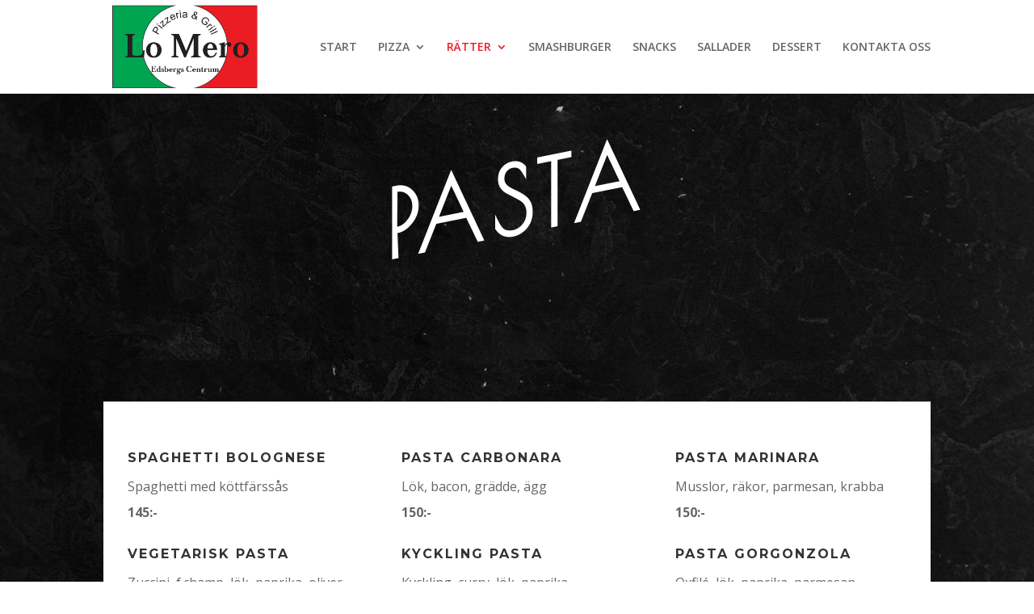

--- FILE ---
content_type: text/css
request_url: http://lomero.se/wp-content/themes/pizz/style.css?ver=4.16.0
body_size: 348
content:
/* 
 Theme Name:   pizz
 Theme URI:    
 Description:  
 Author:       
 Author URI:   http://lomero.se
 Template:     Divi
 Version:      1.0
 License:      GNU General Public License v2 or later
 License URI:  http://www.gnu.org/licenses/gpl-2.0.html

 /* == Add your own styles below this line ==
--------------------------------------------*/



--- FILE ---
content_type: text/css
request_url: http://lomero.se/wp-content/et-cache/39/et-core-unified-deferred-39.min.css?ver=1768011998
body_size: 3692
content:
div.et_pb_section.et_pb_section_3{background-image:linear-gradient(180deg,#000000 0%,rgba(0,0,0,0.38) 100%),url(http://lomero.se/wp-content/uploads/2022/04/pizzeria_77.jpg)!important}.et_pb_section_3.et_pb_section{padding-top:14vw;padding-bottom:14vw}.et_pb_text_7 h3{font-family:'Poiret One',display;font-weight:700;text-transform:uppercase;font-size:100px;letter-spacing:0.1em;line-height:1.2em}.et_pb_row_6.et_pb_row{padding-top:60px!important;padding-top:60px}.et_pb_text_8.et_pb_text{color:#00a551!important}.et_pb_text_8{line-height:1.4em;font-family:'Montserrat',Helvetica,Arial,Lucida,sans-serif;font-weight:700;font-size:40px;line-height:1.4em}.et_pb_text_12 h4,.et_pb_text_9 h4,.et_pb_text_10 h4,.et_pb_text_11 h4,.et_pb_text_8 h4{font-weight:700;text-transform:uppercase;font-size:14px;letter-spacing:4px;line-height:1.4em}.et_pb_button_1_wrapper .et_pb_button_1,.et_pb_button_1_wrapper .et_pb_button_1:hover,.et_pb_button_2_wrapper .et_pb_button_2,.et_pb_button_2_wrapper .et_pb_button_2:hover{padding-top:20px!important;padding-right:180px!important;padding-bottom:20px!important;padding-left:180px!important}body #page-container .et_pb_section .et_pb_button_1{color:#000000!important;border-width:0px!important;border-radius:0px;font-size:16px;font-weight:700!important;background-color:#ffffff}body #page-container .et_pb_section .et_pb_button_1:after,body #page-container .et_pb_section .et_pb_button_2:after{font-size:1.6em}body.et_button_custom_icon #page-container .et_pb_button_1:after,body.et_button_custom_icon #page-container .et_pb_button_2:after{font-size:16px}.et_pb_button_1,.et_pb_button_1:after,.et_pb_button_2,.et_pb_button_2:after{transition:all 300ms ease 0ms}body #page-container .et_pb_section .et_pb_button_2{color:#ffffff!important;border-width:0px!important;border-radius:0px;font-size:16px;font-weight:700!important;background-color:#ec1c24}.et_pb_section_4.et_pb_section{background-color:#141a22!important}.et_pb_text_11.et_pb_text,.et_pb_text_12.et_pb_text,.et_pb_text_10.et_pb_text,.et_pb_text_9.et_pb_text{color:rgba(255,255,255,0.7)!important}.et_pb_text_10,.et_pb_text_12,.et_pb_text_11,.et_pb_text_9{line-height:2em;font-size:16px;line-height:2em}.et_pb_text_10.et_pb_text a,.et_pb_text_9.et_pb_text a,.et_pb_text_11.et_pb_text a,.et_pb_text_12.et_pb_text a{color:#ffffff!important}.et_pb_text_12 a,.et_pb_text_9 a,.et_pb_text_11 a,.et_pb_text_10 a{font-size:16px;line-height:2em}@media only screen and (max-width:980px){.et_pb_text_7 h3{font-size:50px}.et_pb_row_6.et_pb_row{padding-top:0px!important;padding-top:0px!important}.et_pb_button_1_wrapper .et_pb_button_1,.et_pb_button_1_wrapper .et_pb_button_1:hover,.et_pb_button_2_wrapper .et_pb_button_2,.et_pb_button_2_wrapper .et_pb_button_2:hover{padding-right:120px!important;padding-left:120px!important}body #page-container .et_pb_section .et_pb_button_1:after,body #page-container .et_pb_section .et_pb_button_2:after{display:inline-block;opacity:0}body #page-container .et_pb_section .et_pb_button_1:hover:after,body #page-container .et_pb_section .et_pb_button_2:hover:after{opacity:1}}@media only screen and (max-width:767px){.et_pb_text_7 h3,.et_pb_text_8{font-size:30px}.et_pb_button_1_wrapper .et_pb_button_1,.et_pb_button_1_wrapper .et_pb_button_1:hover,.et_pb_button_2_wrapper .et_pb_button_2,.et_pb_button_2_wrapper .et_pb_button_2:hover{padding-right:72px!important;padding-left:72px!important}body #page-container .et_pb_section .et_pb_button_1:after,body #page-container .et_pb_section .et_pb_button_2:after{display:inline-block;opacity:0}body #page-container .et_pb_section .et_pb_button_1:hover:after,body #page-container .et_pb_section .et_pb_button_2:hover:after{opacity:1}}